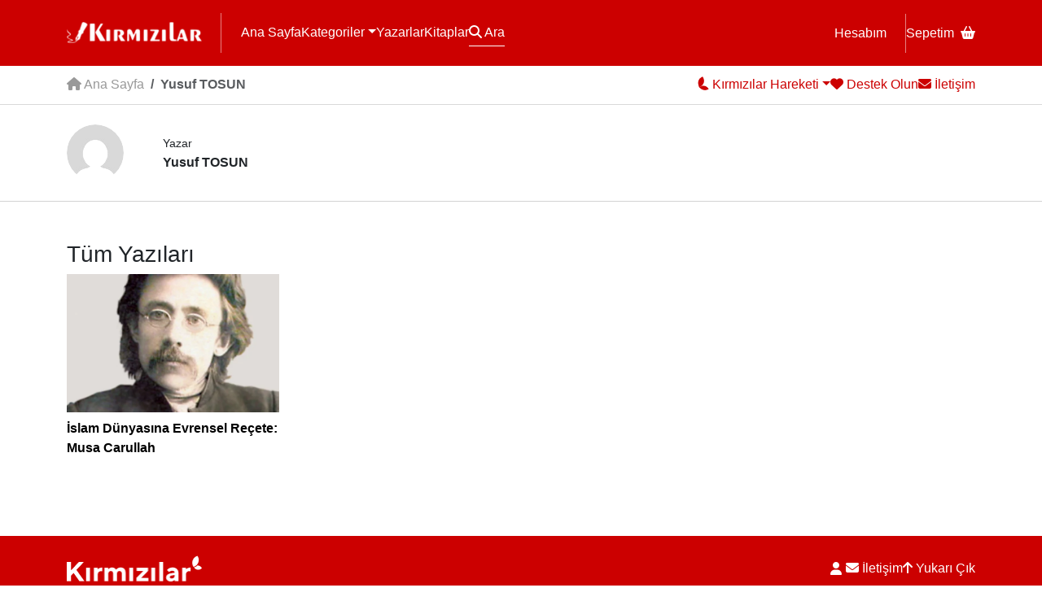

--- FILE ---
content_type: text/html; charset=UTF-8
request_url: https://www.kirmizilar.com/author/yusuf-tosun/
body_size: 12476
content:
<!doctype html><html lang="tr"><head><script data-no-optimize="1">var litespeed_docref=sessionStorage.getItem("litespeed_docref");litespeed_docref&&(Object.defineProperty(document,"referrer",{get:function(){return litespeed_docref}}),sessionStorage.removeItem("litespeed_docref"));</script> <meta charset="utf-8"><meta name="viewport" content="width=device-width, initial-scale=1"><title>Yusuf TOSUN, Kırmızılar sitesinin yazarı</title><link rel="preconnect" href="https://fonts.googleapis.com"><link rel="preconnect" href="https://fonts.gstatic.com" crossorigin><meta name='robots' content='index, follow, max-image-preview:large, max-snippet:-1, max-video-preview:-1' /><link rel="canonical" href="https://www.kirmizilar.com/author/yusuf-tosun/" /><meta property="og:locale" content="tr_TR" /><meta property="og:type" content="profile" /><meta property="og:title" content="Yusuf TOSUN, Kırmızılar sitesinin yazarı" /><meta property="og:url" content="https://www.kirmizilar.com/author/yusuf-tosun/" /><meta property="og:site_name" content="Kırmızılar" /><meta property="og:image" content="https://www.kirmizilar.com/wp-content/litespeed/avatar/df7d4ca99fc89226e036ce38825de16e.jpg" /><meta name="twitter:card" content="summary_large_image" /> <script type="application/ld+json" class="yoast-schema-graph">{"@context":"https://schema.org","@graph":[{"@type":"ProfilePage","@id":"https://www.kirmizilar.com/author/yusuf-tosun/","url":"https://www.kirmizilar.com/author/yusuf-tosun/","name":"Yusuf TOSUN, Kırmızılar sitesinin yazarı","isPartOf":{"@id":"https://www.kirmizilar.com/#website"},"primaryImageOfPage":{"@id":"https://www.kirmizilar.com/author/yusuf-tosun/#primaryimage"},"image":{"@id":"https://www.kirmizilar.com/author/yusuf-tosun/#primaryimage"},"thumbnailUrl":"https://www.kirmizilar.com/wp-content/uploads/2018/12/musa-carullah-1.jpg","breadcrumb":{"@id":"https://www.kirmizilar.com/author/yusuf-tosun/#breadcrumb"},"inLanguage":"tr","potentialAction":[{"@type":"ReadAction","target":["https://www.kirmizilar.com/author/yusuf-tosun/"]}]},{"@type":"ImageObject","inLanguage":"tr","@id":"https://www.kirmizilar.com/author/yusuf-tosun/#primaryimage","url":"https://www.kirmizilar.com/wp-content/uploads/2018/12/musa-carullah-1.jpg","contentUrl":"https://www.kirmizilar.com/wp-content/uploads/2018/12/musa-carullah-1.jpg","width":637,"height":903,"caption":"musa carullah 1"},{"@type":"BreadcrumbList","@id":"https://www.kirmizilar.com/author/yusuf-tosun/#breadcrumb","itemListElement":[{"@type":"ListItem","position":1,"name":"Anasayfa","item":"https://www.kirmizilar.com/"},{"@type":"ListItem","position":2,"name":"Arşiv Yusuf TOSUN"}]},{"@type":"WebSite","@id":"https://www.kirmizilar.com/#website","url":"https://www.kirmizilar.com/","name":"Kırmızılar","description":"Kırmızılar ”Biziz&quot; - “Biz” Türk Milletiyiz.","publisher":{"@id":"https://www.kirmizilar.com/#organization"},"potentialAction":[{"@type":"SearchAction","target":{"@type":"EntryPoint","urlTemplate":"https://www.kirmizilar.com/?s={search_term_string}"},"query-input":{"@type":"PropertyValueSpecification","valueRequired":true,"valueName":"search_term_string"}}],"inLanguage":"tr"},{"@type":"Organization","@id":"https://www.kirmizilar.com/#organization","name":"Kırmızılar","url":"https://www.kirmizilar.com/","logo":{"@type":"ImageObject","inLanguage":"tr","@id":"https://www.kirmizilar.com/#/schema/logo/image/","url":"https://www.kirmizilar.com/wp-content/uploads/2023/12/kirmizilar-new-logo.png","contentUrl":"https://www.kirmizilar.com/wp-content/uploads/2023/12/kirmizilar-new-logo.png","width":501,"height":96,"caption":"Kırmızılar"},"image":{"@id":"https://www.kirmizilar.com/#/schema/logo/image/"},"sameAs":["https://www.facebook.com/kirmizilarbiziz"]},{"@type":"Person","@id":"https://www.kirmizilar.com/#/schema/person/6832e12a44447505a9f96e80786a7084","name":"Yusuf TOSUN","image":{"@type":"ImageObject","inLanguage":"tr","@id":"https://www.kirmizilar.com/#/schema/person/image/","url":"https://www.kirmizilar.com/wp-content/litespeed/avatar/b6315ce44301d33f7134e088d910e1e5.jpg?ver=1768407368","contentUrl":"https://www.kirmizilar.com/wp-content/litespeed/avatar/b6315ce44301d33f7134e088d910e1e5.jpg?ver=1768407368","caption":"Yusuf TOSUN"},"mainEntityOfPage":{"@id":"https://www.kirmizilar.com/author/yusuf-tosun/"}}]}</script> <link rel='dns-prefetch' href='//www.googletagmanager.com' /><link rel="alternate" type="application/rss+xml" title="Yusuf TOSUN akışı için Kırmızılar &raquo; yazıları" href="https://www.kirmizilar.com/author/yusuf-tosun/feed/" /><style id='wp-img-auto-sizes-contain-inline-css'>img:is([sizes=auto i],[sizes^="auto," i]){contain-intrinsic-size:3000px 1500px}
/*# sourceURL=wp-img-auto-sizes-contain-inline-css */</style><link data-optimized="2" rel="stylesheet" href="https://www.kirmizilar.com/wp-content/litespeed/css/a8805c6075dae4e5d4db4dc3a061fb8a.css?ver=3f830" /><style id='global-styles-inline-css'>:root{--wp--preset--aspect-ratio--square: 1;--wp--preset--aspect-ratio--4-3: 4/3;--wp--preset--aspect-ratio--3-4: 3/4;--wp--preset--aspect-ratio--3-2: 3/2;--wp--preset--aspect-ratio--2-3: 2/3;--wp--preset--aspect-ratio--16-9: 16/9;--wp--preset--aspect-ratio--9-16: 9/16;--wp--preset--color--black: #000000;--wp--preset--color--cyan-bluish-gray: #abb8c3;--wp--preset--color--white: #ffffff;--wp--preset--color--pale-pink: #f78da7;--wp--preset--color--vivid-red: #cf2e2e;--wp--preset--color--luminous-vivid-orange: #ff6900;--wp--preset--color--luminous-vivid-amber: #fcb900;--wp--preset--color--light-green-cyan: #7bdcb5;--wp--preset--color--vivid-green-cyan: #00d084;--wp--preset--color--pale-cyan-blue: #8ed1fc;--wp--preset--color--vivid-cyan-blue: #0693e3;--wp--preset--color--vivid-purple: #9b51e0;--wp--preset--gradient--vivid-cyan-blue-to-vivid-purple: linear-gradient(135deg,rgb(6,147,227) 0%,rgb(155,81,224) 100%);--wp--preset--gradient--light-green-cyan-to-vivid-green-cyan: linear-gradient(135deg,rgb(122,220,180) 0%,rgb(0,208,130) 100%);--wp--preset--gradient--luminous-vivid-amber-to-luminous-vivid-orange: linear-gradient(135deg,rgb(252,185,0) 0%,rgb(255,105,0) 100%);--wp--preset--gradient--luminous-vivid-orange-to-vivid-red: linear-gradient(135deg,rgb(255,105,0) 0%,rgb(207,46,46) 100%);--wp--preset--gradient--very-light-gray-to-cyan-bluish-gray: linear-gradient(135deg,rgb(238,238,238) 0%,rgb(169,184,195) 100%);--wp--preset--gradient--cool-to-warm-spectrum: linear-gradient(135deg,rgb(74,234,220) 0%,rgb(151,120,209) 20%,rgb(207,42,186) 40%,rgb(238,44,130) 60%,rgb(251,105,98) 80%,rgb(254,248,76) 100%);--wp--preset--gradient--blush-light-purple: linear-gradient(135deg,rgb(255,206,236) 0%,rgb(152,150,240) 100%);--wp--preset--gradient--blush-bordeaux: linear-gradient(135deg,rgb(254,205,165) 0%,rgb(254,45,45) 50%,rgb(107,0,62) 100%);--wp--preset--gradient--luminous-dusk: linear-gradient(135deg,rgb(255,203,112) 0%,rgb(199,81,192) 50%,rgb(65,88,208) 100%);--wp--preset--gradient--pale-ocean: linear-gradient(135deg,rgb(255,245,203) 0%,rgb(182,227,212) 50%,rgb(51,167,181) 100%);--wp--preset--gradient--electric-grass: linear-gradient(135deg,rgb(202,248,128) 0%,rgb(113,206,126) 100%);--wp--preset--gradient--midnight: linear-gradient(135deg,rgb(2,3,129) 0%,rgb(40,116,252) 100%);--wp--preset--font-size--small: 13px;--wp--preset--font-size--medium: 20px;--wp--preset--font-size--large: 36px;--wp--preset--font-size--x-large: 42px;--wp--preset--spacing--20: 0.44rem;--wp--preset--spacing--30: 0.67rem;--wp--preset--spacing--40: 1rem;--wp--preset--spacing--50: 1.5rem;--wp--preset--spacing--60: 2.25rem;--wp--preset--spacing--70: 3.38rem;--wp--preset--spacing--80: 5.06rem;--wp--preset--shadow--natural: 6px 6px 9px rgba(0, 0, 0, 0.2);--wp--preset--shadow--deep: 12px 12px 50px rgba(0, 0, 0, 0.4);--wp--preset--shadow--sharp: 6px 6px 0px rgba(0, 0, 0, 0.2);--wp--preset--shadow--outlined: 6px 6px 0px -3px rgb(255, 255, 255), 6px 6px rgb(0, 0, 0);--wp--preset--shadow--crisp: 6px 6px 0px rgb(0, 0, 0);}:root :where(.is-layout-flow) > :first-child{margin-block-start: 0;}:root :where(.is-layout-flow) > :last-child{margin-block-end: 0;}:root :where(.is-layout-flow) > *{margin-block-start: 24px;margin-block-end: 0;}:root :where(.is-layout-constrained) > :first-child{margin-block-start: 0;}:root :where(.is-layout-constrained) > :last-child{margin-block-end: 0;}:root :where(.is-layout-constrained) > *{margin-block-start: 24px;margin-block-end: 0;}:root :where(.is-layout-flex){gap: 24px;}:root :where(.is-layout-grid){gap: 24px;}body .is-layout-flex{display: flex;}.is-layout-flex{flex-wrap: wrap;align-items: center;}.is-layout-flex > :is(*, div){margin: 0;}body .is-layout-grid{display: grid;}.is-layout-grid > :is(*, div){margin: 0;}.has-black-color{color: var(--wp--preset--color--black) !important;}.has-cyan-bluish-gray-color{color: var(--wp--preset--color--cyan-bluish-gray) !important;}.has-white-color{color: var(--wp--preset--color--white) !important;}.has-pale-pink-color{color: var(--wp--preset--color--pale-pink) !important;}.has-vivid-red-color{color: var(--wp--preset--color--vivid-red) !important;}.has-luminous-vivid-orange-color{color: var(--wp--preset--color--luminous-vivid-orange) !important;}.has-luminous-vivid-amber-color{color: var(--wp--preset--color--luminous-vivid-amber) !important;}.has-light-green-cyan-color{color: var(--wp--preset--color--light-green-cyan) !important;}.has-vivid-green-cyan-color{color: var(--wp--preset--color--vivid-green-cyan) !important;}.has-pale-cyan-blue-color{color: var(--wp--preset--color--pale-cyan-blue) !important;}.has-vivid-cyan-blue-color{color: var(--wp--preset--color--vivid-cyan-blue) !important;}.has-vivid-purple-color{color: var(--wp--preset--color--vivid-purple) !important;}.has-black-background-color{background-color: var(--wp--preset--color--black) !important;}.has-cyan-bluish-gray-background-color{background-color: var(--wp--preset--color--cyan-bluish-gray) !important;}.has-white-background-color{background-color: var(--wp--preset--color--white) !important;}.has-pale-pink-background-color{background-color: var(--wp--preset--color--pale-pink) !important;}.has-vivid-red-background-color{background-color: var(--wp--preset--color--vivid-red) !important;}.has-luminous-vivid-orange-background-color{background-color: var(--wp--preset--color--luminous-vivid-orange) !important;}.has-luminous-vivid-amber-background-color{background-color: var(--wp--preset--color--luminous-vivid-amber) !important;}.has-light-green-cyan-background-color{background-color: var(--wp--preset--color--light-green-cyan) !important;}.has-vivid-green-cyan-background-color{background-color: var(--wp--preset--color--vivid-green-cyan) !important;}.has-pale-cyan-blue-background-color{background-color: var(--wp--preset--color--pale-cyan-blue) !important;}.has-vivid-cyan-blue-background-color{background-color: var(--wp--preset--color--vivid-cyan-blue) !important;}.has-vivid-purple-background-color{background-color: var(--wp--preset--color--vivid-purple) !important;}.has-black-border-color{border-color: var(--wp--preset--color--black) !important;}.has-cyan-bluish-gray-border-color{border-color: var(--wp--preset--color--cyan-bluish-gray) !important;}.has-white-border-color{border-color: var(--wp--preset--color--white) !important;}.has-pale-pink-border-color{border-color: var(--wp--preset--color--pale-pink) !important;}.has-vivid-red-border-color{border-color: var(--wp--preset--color--vivid-red) !important;}.has-luminous-vivid-orange-border-color{border-color: var(--wp--preset--color--luminous-vivid-orange) !important;}.has-luminous-vivid-amber-border-color{border-color: var(--wp--preset--color--luminous-vivid-amber) !important;}.has-light-green-cyan-border-color{border-color: var(--wp--preset--color--light-green-cyan) !important;}.has-vivid-green-cyan-border-color{border-color: var(--wp--preset--color--vivid-green-cyan) !important;}.has-pale-cyan-blue-border-color{border-color: var(--wp--preset--color--pale-cyan-blue) !important;}.has-vivid-cyan-blue-border-color{border-color: var(--wp--preset--color--vivid-cyan-blue) !important;}.has-vivid-purple-border-color{border-color: var(--wp--preset--color--vivid-purple) !important;}.has-vivid-cyan-blue-to-vivid-purple-gradient-background{background: var(--wp--preset--gradient--vivid-cyan-blue-to-vivid-purple) !important;}.has-light-green-cyan-to-vivid-green-cyan-gradient-background{background: var(--wp--preset--gradient--light-green-cyan-to-vivid-green-cyan) !important;}.has-luminous-vivid-amber-to-luminous-vivid-orange-gradient-background{background: var(--wp--preset--gradient--luminous-vivid-amber-to-luminous-vivid-orange) !important;}.has-luminous-vivid-orange-to-vivid-red-gradient-background{background: var(--wp--preset--gradient--luminous-vivid-orange-to-vivid-red) !important;}.has-very-light-gray-to-cyan-bluish-gray-gradient-background{background: var(--wp--preset--gradient--very-light-gray-to-cyan-bluish-gray) !important;}.has-cool-to-warm-spectrum-gradient-background{background: var(--wp--preset--gradient--cool-to-warm-spectrum) !important;}.has-blush-light-purple-gradient-background{background: var(--wp--preset--gradient--blush-light-purple) !important;}.has-blush-bordeaux-gradient-background{background: var(--wp--preset--gradient--blush-bordeaux) !important;}.has-luminous-dusk-gradient-background{background: var(--wp--preset--gradient--luminous-dusk) !important;}.has-pale-ocean-gradient-background{background: var(--wp--preset--gradient--pale-ocean) !important;}.has-electric-grass-gradient-background{background: var(--wp--preset--gradient--electric-grass) !important;}.has-midnight-gradient-background{background: var(--wp--preset--gradient--midnight) !important;}.has-small-font-size{font-size: var(--wp--preset--font-size--small) !important;}.has-medium-font-size{font-size: var(--wp--preset--font-size--medium) !important;}.has-large-font-size{font-size: var(--wp--preset--font-size--large) !important;}.has-x-large-font-size{font-size: var(--wp--preset--font-size--x-large) !important;}
/*# sourceURL=global-styles-inline-css */</style><style id='classic-theme-styles-inline-css'>/*! This file is auto-generated */
.wp-block-button__link{color:#fff;background-color:#32373c;border-radius:9999px;box-shadow:none;text-decoration:none;padding:calc(.667em + 2px) calc(1.333em + 2px);font-size:1.125em}.wp-block-file__button{background:#32373c;color:#fff;text-decoration:none}
/*# sourceURL=/wp-includes/css/classic-themes.min.css */</style><style id='woocommerce-inline-inline-css'>.woocommerce form .form-row .required { visibility: visible; }
/*# sourceURL=woocommerce-inline-inline-css */</style> <script type="litespeed/javascript" data-src="https://www.kirmizilar.com/wp-includes/js/jquery/jquery.min.js" id="jquery-core-js"></script> <script id="wc-add-to-cart-js-extra" type="litespeed/javascript">var wc_add_to_cart_params={"ajax_url":"/wp-admin/admin-ajax.php","wc_ajax_url":"/?wc-ajax=%%endpoint%%","i18n_view_cart":"Sepetim","cart_url":"https://www.kirmizilar.com/sepet/","is_cart":"","cart_redirect_after_add":"no"}</script> <script id="woocommerce-js-extra" type="litespeed/javascript">var woocommerce_params={"ajax_url":"/wp-admin/admin-ajax.php","wc_ajax_url":"/?wc-ajax=%%endpoint%%","i18n_password_show":"\u015eifreyi g\u00f6ster","i18n_password_hide":"\u015eifreyi gizle"}</script> 
 <script type="litespeed/javascript" data-src="https://www.googletagmanager.com/gtag/js?id=GT-NBPRKZ6" id="google_gtagjs-js"></script> <script id="google_gtagjs-js-after" type="litespeed/javascript">window.dataLayer=window.dataLayer||[];function gtag(){dataLayer.push(arguments)}
gtag("set","linker",{"domains":["www.kirmizilar.com"]});gtag("js",new Date());gtag("set","developer_id.dZTNiMT",!0);gtag("config","GT-NBPRKZ6")</script> <link rel="https://api.w.org/" href="https://www.kirmizilar.com/wp-json/" /><link rel="alternate" title="JSON" type="application/json" href="https://www.kirmizilar.com/wp-json/wp/v2/users/677" /><link rel="EditURI" type="application/rsd+xml" title="RSD" href="https://www.kirmizilar.com/xmlrpc.php?rsd" /><meta name="generator" content="Site Kit by Google 1.170.0" /><meta name="theme-color" content="#DD0000">	<noscript><style>.woocommerce-product-gallery{ opacity: 1 !important; }</style></noscript><link rel="icon" href="https://www.kirmizilar.com/wp-content/uploads/2023/12/cropped-kirmizilar-favicon-32x32.png" sizes="32x32" /><link rel="icon" href="https://www.kirmizilar.com/wp-content/uploads/2023/12/cropped-kirmizilar-favicon-192x192.png" sizes="192x192" /><link rel="apple-touch-icon" href="https://www.kirmizilar.com/wp-content/uploads/2023/12/cropped-kirmizilar-favicon-180x180.png" /><meta name="msapplication-TileImage" content="https://www.kirmizilar.com/wp-content/uploads/2023/12/cropped-kirmizilar-favicon-270x270.png" /></head><body class="archive author author-yusuf-tosun author-677 wp-theme-kirmizilar theme-kirmizilar woocommerce-no-js"><div id="header"><header class="container"><div id="logo" class="menu-border"><a href="/"><img data-lazyloaded="1" src="[data-uri]" data-src="/eski-logo.png" alt="Kırmızılar" width="166" height="32" id="eskilogo"><img data-lazyloaded="1" src="[data-uri]" data-src="/logo.png" alt="Kırmızılar" width="166" height="32" id="yenilogo" class="d-none"></a></div>
<button class="navbar-toggler d-block d-md-none" type="button" id="mobilemenu" data-bs-toggle="collapse" data-bs-target="#mobile-menu" aria-controls="mobile-menu" aria-expanded="false" aria-label="Menü"><i class="fa fa-bars fs-5"></i></button><nav id="headermenu"><div class="menu-l">
<a href="/">Ana Sayfa</a>
<span class="btn-group">
<a href="#" class="dropdown-toggle" data-bs-toggle="dropdown">Kategoriler</a><div class="dropdown-menu"><div class="dropdown-menu-inner">
<a class="dropdown-item" href="https://www.kirmizilar.com/kategori/bir-dostu-taniyalim/">Bir Dostu Tanıyalım</a><a class="dropdown-item" href="https://www.kirmizilar.com/kategori/bir-yer-gezelim/">Bir Yer Gezelim</a><a class="dropdown-item" href="https://www.kirmizilar.com/kategori/bu-kitabi-okuyalim/">Bu Kitabı Okuyalım</a><a class="dropdown-item" href="https://www.kirmizilar.com/kategori/duyuru-aktivite/">Duyuru-Aktivite</a><a class="dropdown-item" href="https://www.kirmizilar.com/kategori/e-kitap/">E-Kitap</a><a class="dropdown-item" href="https://www.kirmizilar.com/kategori/e-okuma/">E-Okuma</a><a class="dropdown-item" href="https://www.kirmizilar.com/kategori/goruntulu-konferanslar/">Görüntülü Konferanslar</a><a class="dropdown-item" href="https://www.kirmizilar.com/kategori/guncel-yazilar/">Güncel Yazılar</a><a class="dropdown-item" href="https://www.kirmizilar.com/kategori/haber-tartisma-yorum/">Haber - Tartışma - Yorum</a><a class="dropdown-item" href="https://www.kirmizilar.com/kategori/hikaye/">Hikaye</a><a class="dropdown-item" href="https://www.kirmizilar.com/kategori/inanc-ve-kalp/">İnanç ve Kalp</a><a class="dropdown-item" href="https://www.kirmizilar.com/kategori/kultur-sanat-yazilari/">Kültür – San’at</a><a class="dropdown-item" href="https://www.kirmizilar.com/kategori/kulturumuzun-yildizlari/">Kültürümüzün Yıldızları</a><a class="dropdown-item" href="https://www.kirmizilar.com/kategori/medeniyet-tasavvuru/">Medeniyet Tasavvuru</a><a class="dropdown-item" href="https://www.kirmizilar.com/kategori/medeniyetimizi-kuranlar/">Medeniyetimizi Kuranlar</a><a class="dropdown-item" href="https://www.kirmizilar.com/kategori/soylesiler/">Söyleşiler</a><a class="dropdown-item" href="https://www.kirmizilar.com/kategori/sair/">Şair</a><a class="dropdown-item" href="https://www.kirmizilar.com/tanri-buyrugu/">Tanrı Buyruğu</a><a class="dropdown-item" href="https://www.kirmizilar.com/kategori/tarihten/">Tarihten</a><a class="dropdown-item" href="https://www.kirmizilar.com/kategori/turk-milliyetciligi-teori/">Türk Milliyetçiliği</a><a class="dropdown-item" href="https://www.kirmizilar.com/kategori/turku-dinle/">Türkü Dinle</a><a class="dropdown-item" href="https://www.kirmizilar.com/kategori/turkuler-turk-u-soyler/">Türküler Türk&#039;ü Söyler</a><a class="dropdown-item" href="https://www.kirmizilar.com/kategori/siirler/">Şiirler</a></div></div>
</span>
<a href="/yazarlar">Yazarlar</a>
<a href="/magaza">Kitaplar</a>
<a href="#" data-bs-toggle="modal" data-bs-target="#search" id="search-button"><i class="fa fa-search"></i> Ara</a></div><div class="menu-r">
<a href="/hesabim" class="menu-border">Hesabım</a>
<a href="/sepet">Sepetim<i class="fa fa-basket-shopping ms-2"></i></a></div></nav></header><div class="collapse d-md-none" id="mobile-menu"><div class="p-4"><ul class="navbar-nav mr-auto"><li id="menu-item-22115" class="menu-item menu-item-type-taxonomy menu-item-object-category menu-item-22115"><a href="https://www.kirmizilar.com/kategori/bir-dostu-taniyalim/">Bir Dostu Tanıyalım</a></li><li id="menu-item-22118" class="menu-item menu-item-type-taxonomy menu-item-object-category menu-item-22118"><a href="https://www.kirmizilar.com/kategori/bir-yer-gezelim/">Bir Yer Gezelim</a></li><li id="menu-item-22120" class="menu-item menu-item-type-taxonomy menu-item-object-category menu-item-22120"><a href="https://www.kirmizilar.com/kategori/bu-kitabi-okuyalim/">Bu Kitabı Okuyalım</a></li><li id="menu-item-22129" class="menu-item menu-item-type-taxonomy menu-item-object-category menu-item-22129"><a href="https://www.kirmizilar.com/kategori/duyuru-aktivite/">Duyuru-Aktivite</a></li><li id="menu-item-22110" class="menu-item menu-item-type-taxonomy menu-item-object-category menu-item-22110"><a href="https://www.kirmizilar.com/kategori/e-kitap/">E-Kitap</a></li><li id="menu-item-22111" class="menu-item menu-item-type-taxonomy menu-item-object-category menu-item-22111"><a href="https://www.kirmizilar.com/kategori/e-okuma/">E-Okuma</a></li><li id="menu-item-22124" class="menu-item menu-item-type-taxonomy menu-item-object-category menu-item-22124"><a href="https://www.kirmizilar.com/kategori/goruntulu-konferanslar/">Görüntülü Konferanslar</a></li><li id="menu-item-22102" class="menu-item menu-item-type-taxonomy menu-item-object-category menu-item-22102"><a href="https://www.kirmizilar.com/kategori/guncel-yazilar/">Güncel Yazılar</a></li><li id="menu-item-22100" class="menu-item menu-item-type-taxonomy menu-item-object-category menu-item-22100"><a href="https://www.kirmizilar.com/kategori/haber-tartisma-yorum/">Haber &#8211; Tartışma &#8211; Yorum</a></li><li id="menu-item-22119" class="menu-item menu-item-type-taxonomy menu-item-object-category menu-item-22119"><a href="https://www.kirmizilar.com/kategori/hikaye/">Hikaye</a></li><li id="menu-item-22106" class="menu-item menu-item-type-taxonomy menu-item-object-category menu-item-22106"><a href="https://www.kirmizilar.com/kategori/inanc-ve-kalp/">İnanç ve Kalp</a></li><li id="menu-item-22105" class="menu-item menu-item-type-taxonomy menu-item-object-category menu-item-22105"><a href="https://www.kirmizilar.com/kategori/kultur-sanat-yazilari/">Kültür – San’at</a></li><li id="menu-item-22109" class="menu-item menu-item-type-taxonomy menu-item-object-category menu-item-22109"><a href="https://www.kirmizilar.com/kategori/kulturumuzun-yildizlari/">Kültürümüzün Yıldızları</a></li><li id="menu-item-22103" class="menu-item menu-item-type-taxonomy menu-item-object-category menu-item-22103"><a href="https://www.kirmizilar.com/kategori/medeniyet-tasavvuru/">Medeniyet Tasavvuru</a></li><li id="menu-item-22107" class="menu-item menu-item-type-taxonomy menu-item-object-category menu-item-22107"><a href="https://www.kirmizilar.com/kategori/medeniyetimizi-kuranlar/">Medeniyetimizi Kuranlar</a></li><li id="menu-item-22127" class="menu-item menu-item-type-taxonomy menu-item-object-category menu-item-22127"><a href="https://www.kirmizilar.com/kategori/soylesiler/">Söyleşiler</a></li><li id="menu-item-22123" class="menu-item menu-item-type-taxonomy menu-item-object-category menu-item-22123"><a href="https://www.kirmizilar.com/kategori/sair/">Şair</a></li><li id="menu-item-22610" class="menu-item menu-item-type-post_type menu-item-object-post menu-item-22610"><a href="https://www.kirmizilar.com/tanri-buyrugu/">Tanrı Buyruğu</a></li><li id="menu-item-22122" class="menu-item menu-item-type-taxonomy menu-item-object-category menu-item-22122"><a href="https://www.kirmizilar.com/kategori/tarihten/">Tarihten</a></li><li id="menu-item-22104" class="menu-item menu-item-type-taxonomy menu-item-object-category menu-item-22104"><a href="https://www.kirmizilar.com/kategori/turk-milliyetciligi-teori/">Türk Milliyetçiliği</a></li><li id="menu-item-22113" class="menu-item menu-item-type-taxonomy menu-item-object-category menu-item-22113"><a href="https://www.kirmizilar.com/kategori/turku-dinle/">Türkü Dinle</a></li><li id="menu-item-22112" class="menu-item menu-item-type-taxonomy menu-item-object-category menu-item-22112"><a href="https://www.kirmizilar.com/kategori/turkuler-turk-u-soyler/">Türküler Türk&#8217;ü Söyler</a></li><li id="menu-item-22128" class="menu-item menu-item-type-taxonomy menu-item-object-category menu-item-22128"><a href="https://www.kirmizilar.com/kategori/siirler/">Şiirler</a></li></ul></div></div></div><div id="subheader"><div class="container bar"><div class="sub-l"><nav aria-label="breadcrumb"><ol class="breadcrumb"><li class="breadcrumb-item"><a href="/"><i class="fa fa-house"></i> Ana Sayfa</a></li><li class="breadcrumb-item active"><span class="vcard">Yusuf TOSUN</span></li></ol></nav></div><div class="sub-r"><div class="btn-group">
<a href="#" class="dropdown-toggle" data-bs-toggle="dropdown"><img data-lazyloaded="1" src="[data-uri]" width="16" height="19" data-src="/amblem-mini.png" alt="Kırmızılar"><span> Kırmızılar Hareketi</span></a><div class="dropdown-menu"><div class="dropdown-menu-inner">
<a class="dropdown-item" href="https://www.kirmizilar.com/kirmizilar-hareketi/kunye-iletisim/">Künye</a><a class="dropdown-item" href="https://www.kirmizilar.com/kirmizilar-hareketi/kirmizilar-hareketinin-dunyaya-bakisi/">Dünyaya Bakışımız</a><a class="dropdown-item" href="https://www.kirmizilar.com/kirmizilar-hareketi/yayin-politikamiz/">Yayın Politikamız</a><a class="dropdown-item" href="https://www.kirmizilar.com/kirmizilar-hareketi/gerekce-amac-hedef-ve-degerleri/">Gerekçe Amaç Hedef ve Değerler</a><a class="dropdown-item" href="https://www.kirmizilar.com/kirmizilar-hareketi/kirmizilar-2/">Kırmızılar</a></div></div></div>
<a href="#" data-bs-toggle="modal" data-bs-target="#support"><i class="fa fa-heart"></i><span> Destek Olun</span></a>
<a href="/iletisim"><i class="fa fa-envelope"></i><span> İletişim</span></a></div></div></div><div class="list-meta mini"><div class="container"><div class="list-metabox"><div class="archive-img me-3 me-md-5"><img data-lazyloaded="1" src="[data-uri]" alt='' data-src='https://www.kirmizilar.com/wp-content/litespeed/avatar/b6315ce44301d33f7134e088d910e1e5.jpg?ver=1768407368' data-srcset='https://www.kirmizilar.com/wp-content/litespeed/avatar/e7e886a968da65b559011d735fbc4fe7.jpg?ver=1768407363 2x' class='avatar avatar-96 photo' height='96' width='96' decoding='async'/></div><div>
<span>Yazar</span><br>
<strong>Yusuf TOSUN</strong></div></div></div></div><div class="container"><div class="section section-blog my-5"><h3>Tüm Yazıları</h3><div class="row"><div class="item col-md-3 col-6 mb-5">
<a href="https://www.kirmizilar.com/islam-dunyasina-evrensel-recete-musa-carullah/"><figure style="background-image:url('https://www.kirmizilar.com/wp-content/uploads/2018/12/musa-carullah-1.jpg.webp')"></figure></a>
<a href="https://www.kirmizilar.com/islam-dunyasina-evrensel-recete-musa-carullah/" class="meta"><strong>İslam Dünyasına Evrensel Reçete: Musa Carullah</strong></a></div></div></div></div><footer id="footer"><div class="container"><div class="bar"><div class="sub-l">
<img data-lazyloaded="1" src="[data-uri]" data-src="/logo.png" alt="Kırmızılar" width="166" height="32"></div><div class="sub-r">
<span id="counter"></span>
<a href="/iletisim" class="mobilehide"><i class="fa fa-envelope"></i> İletişim</a>
<a href="#" class="mobilehide"><i class="fa fa-arrow-up"></i> Yukarı Çık</a></div></div></div></footer><div id="bottom"><div class="container"><div id="footermenu">
<a href="#">Gizlilik Politikası</a>
<a href="#">erezler</a>
<a href="#">Kullanım Koşulları</a>
<a href="#">Mesafeli Satış Sözleşmesi</a>
<a href="#">Cayma Hakkı</a>
<a href="#">KVKK Aydınlatma Metni</a>
<a href="#">Künye</a></div><div class="bar"><div class="sub-l"><p>Bu websitesinde farkı kaynaklardan derlenen içerikler yayınlanmakta olup tüm hakları sahiplerinindir. Sitedeki içerikler atıf gösterilerek kaynak olarak kullanlabilir. Yazıların yasal sorumluluğu yazara aittir. <strong>Tüm Hakları Saklıdır.  Kırmızlar® 2010 - 2026</strong></p></div><div class="sub-r d-block">
<a href="//medyagen.com" target="_blank"><img data-lazyloaded="1" src="[data-uri]" width="73" height="16" data-src="https://www.kirmizilar.com/wp-content/themes/kirmizilar/images/medyagen.png" alt="medyagen"></a></div></div></div></div><div class="modal fade" id="search" tabindex="-1" aria-hidden="true"><div class="modal-dialog"><div class="modal-content"><div class="modal-body"><form role="search" method="get" id="search-form" action="https://www.kirmizilar.com/"><div class="input-group"><div class="input-group-prepend"><select class="form-select border-0" name="f"><option value="">Başlıkta Ara</option><option value="2">İçerikte Ara</option></select></div>
<input type="search" class="form-control" placeholder="Kırmızılar'da arayın..." aria-label="search nico" name="s" id="search-input" value=""><div class="input-group-append"><button type="submit" class="btn btn-primary"><i class="fa fa-search"></i></button></div></div></form></div></div></div></div><div class="modal fade" id="support" tabindex="-1" aria-hidden="true"><div class="modal-dialog"><div class="modal-content"><div class="modal-body text-center">
<strong class="color">Kırmızılar'a Destek Olun</strong><div id="destek-card">
<a href="//fb.me/kirmizilarbiziz/" class="card"><i class="fa fa-heart color"></i><div class="card-body"><h5 class="card-title">Takip Et</h5><p class="card-text">Sosyal Medya</p></div></a>
<a href="/kirmizilar-hareketi/bize-destek-olmak-isterseniz" class="card"><i class="fa fa-turkish-lira-sign color"></i><div class="card-body"><h5 class="card-title">Bağış Yap</h5><p class="card-text">Dernek Bağışı</p></div></a></div></div></div></div></div><div id="loading"><div class="loading"><div><div class="loader"></div></div></div></div> <script type="speculationrules">{"prefetch":[{"source":"document","where":{"and":[{"href_matches":"/*"},{"not":{"href_matches":["/wp-*.php","/wp-admin/*","/wp-content/uploads/*","/wp-content/*","/wp-content/plugins/*","/wp-content/themes/kirmizilar/*","/*\\?(.+)"]}},{"not":{"selector_matches":"a[rel~=\"nofollow\"]"}},{"not":{"selector_matches":".no-prefetch, .no-prefetch a"}}]},"eagerness":"conservative"}]}</script> <script type="litespeed/javascript">(function(){var c=document.body.className;c=c.replace(/woocommerce-no-js/,'woocommerce-js');document.body.className=c})()</script> <script data-cfasync="false">var dFlipLocation = 'https://www.kirmizilar.com/wp-content/plugins/3d-flipbook-dflip-lite/assets/';
          var dFlipWPGlobal = {"text":{"toggleSound":"Turn on\/off Sound","toggleThumbnails":"Toggle Thumbnails","toggleOutline":"Toggle Outline\/Bookmark","previousPage":"Previous Page","nextPage":"Next Page","toggleFullscreen":"Toggle Fullscreen","zoomIn":"Zoom In","zoomOut":"Zoom Out","toggleHelp":"Toggle Help","singlePageMode":"Single Page Mode","doublePageMode":"Double Page Mode","downloadPDFFile":"Download PDF File","gotoFirstPage":"Goto First Page","gotoLastPage":"Goto Last Page","share":"Share","mailSubject":"I wanted you to see this FlipBook","mailBody":"Check out this site {{url}}","loading":"DearFlip: Loading "},"viewerType":"flipbook","moreControls":"download,pageMode,startPage,endPage,sound","hideControls":"","scrollWheel":"false","backgroundColor":"#777","backgroundImage":"","height":"auto","paddingLeft":"20","paddingRight":"20","controlsPosition":"bottom","duration":800,"soundEnable":"true","enableDownload":"true","showSearchControl":"false","showPrintControl":"false","enableAnnotation":false,"enableAnalytics":"false","webgl":"true","hard":"none","maxTextureSize":"1600","rangeChunkSize":"524288","zoomRatio":1.5,"stiffness":3,"pageMode":"0","singlePageMode":"0","pageSize":"0","autoPlay":"false","autoPlayDuration":5000,"autoPlayStart":"false","linkTarget":"2","sharePrefix":"flipbook-"};</script> <script id="wc-order-attribution-js-extra" type="litespeed/javascript">var wc_order_attribution={"params":{"lifetime":1.0e-5,"session":30,"base64":!1,"ajaxurl":"https://www.kirmizilar.com/wp-admin/admin-ajax.php","prefix":"wc_order_attribution_","allowTracking":!0},"fields":{"source_type":"current.typ","referrer":"current_add.rf","utm_campaign":"current.cmp","utm_source":"current.src","utm_medium":"current.mdm","utm_content":"current.cnt","utm_id":"current.id","utm_term":"current.trm","utm_source_platform":"current.plt","utm_creative_format":"current.fmt","utm_marketing_tactic":"current.tct","session_entry":"current_add.ep","session_start_time":"current_add.fd","session_pages":"session.pgs","session_count":"udata.vst","user_agent":"udata.uag"}}</script> <script type="litespeed/javascript" data-src="https://www.kirmizilar.com/wp-content/themes/kirmizilar/assets/jquery.js" id="jquery-latest-js"></script> <script data-no-optimize="1">window.lazyLoadOptions=Object.assign({},{threshold:300},window.lazyLoadOptions||{});!function(t,e){"object"==typeof exports&&"undefined"!=typeof module?module.exports=e():"function"==typeof define&&define.amd?define(e):(t="undefined"!=typeof globalThis?globalThis:t||self).LazyLoad=e()}(this,function(){"use strict";function e(){return(e=Object.assign||function(t){for(var e=1;e<arguments.length;e++){var n,a=arguments[e];for(n in a)Object.prototype.hasOwnProperty.call(a,n)&&(t[n]=a[n])}return t}).apply(this,arguments)}function o(t){return e({},at,t)}function l(t,e){return t.getAttribute(gt+e)}function c(t){return l(t,vt)}function s(t,e){return function(t,e,n){e=gt+e;null!==n?t.setAttribute(e,n):t.removeAttribute(e)}(t,vt,e)}function i(t){return s(t,null),0}function r(t){return null===c(t)}function u(t){return c(t)===_t}function d(t,e,n,a){t&&(void 0===a?void 0===n?t(e):t(e,n):t(e,n,a))}function f(t,e){et?t.classList.add(e):t.className+=(t.className?" ":"")+e}function _(t,e){et?t.classList.remove(e):t.className=t.className.replace(new RegExp("(^|\\s+)"+e+"(\\s+|$)")," ").replace(/^\s+/,"").replace(/\s+$/,"")}function g(t){return t.llTempImage}function v(t,e){!e||(e=e._observer)&&e.unobserve(t)}function b(t,e){t&&(t.loadingCount+=e)}function p(t,e){t&&(t.toLoadCount=e)}function n(t){for(var e,n=[],a=0;e=t.children[a];a+=1)"SOURCE"===e.tagName&&n.push(e);return n}function h(t,e){(t=t.parentNode)&&"PICTURE"===t.tagName&&n(t).forEach(e)}function a(t,e){n(t).forEach(e)}function m(t){return!!t[lt]}function E(t){return t[lt]}function I(t){return delete t[lt]}function y(e,t){var n;m(e)||(n={},t.forEach(function(t){n[t]=e.getAttribute(t)}),e[lt]=n)}function L(a,t){var o;m(a)&&(o=E(a),t.forEach(function(t){var e,n;e=a,(t=o[n=t])?e.setAttribute(n,t):e.removeAttribute(n)}))}function k(t,e,n){f(t,e.class_loading),s(t,st),n&&(b(n,1),d(e.callback_loading,t,n))}function A(t,e,n){n&&t.setAttribute(e,n)}function O(t,e){A(t,rt,l(t,e.data_sizes)),A(t,it,l(t,e.data_srcset)),A(t,ot,l(t,e.data_src))}function w(t,e,n){var a=l(t,e.data_bg_multi),o=l(t,e.data_bg_multi_hidpi);(a=nt&&o?o:a)&&(t.style.backgroundImage=a,n=n,f(t=t,(e=e).class_applied),s(t,dt),n&&(e.unobserve_completed&&v(t,e),d(e.callback_applied,t,n)))}function x(t,e){!e||0<e.loadingCount||0<e.toLoadCount||d(t.callback_finish,e)}function M(t,e,n){t.addEventListener(e,n),t.llEvLisnrs[e]=n}function N(t){return!!t.llEvLisnrs}function z(t){if(N(t)){var e,n,a=t.llEvLisnrs;for(e in a){var o=a[e];n=e,o=o,t.removeEventListener(n,o)}delete t.llEvLisnrs}}function C(t,e,n){var a;delete t.llTempImage,b(n,-1),(a=n)&&--a.toLoadCount,_(t,e.class_loading),e.unobserve_completed&&v(t,n)}function R(i,r,c){var l=g(i)||i;N(l)||function(t,e,n){N(t)||(t.llEvLisnrs={});var a="VIDEO"===t.tagName?"loadeddata":"load";M(t,a,e),M(t,"error",n)}(l,function(t){var e,n,a,o;n=r,a=c,o=u(e=i),C(e,n,a),f(e,n.class_loaded),s(e,ut),d(n.callback_loaded,e,a),o||x(n,a),z(l)},function(t){var e,n,a,o;n=r,a=c,o=u(e=i),C(e,n,a),f(e,n.class_error),s(e,ft),d(n.callback_error,e,a),o||x(n,a),z(l)})}function T(t,e,n){var a,o,i,r,c;t.llTempImage=document.createElement("IMG"),R(t,e,n),m(c=t)||(c[lt]={backgroundImage:c.style.backgroundImage}),i=n,r=l(a=t,(o=e).data_bg),c=l(a,o.data_bg_hidpi),(r=nt&&c?c:r)&&(a.style.backgroundImage='url("'.concat(r,'")'),g(a).setAttribute(ot,r),k(a,o,i)),w(t,e,n)}function G(t,e,n){var a;R(t,e,n),a=e,e=n,(t=Et[(n=t).tagName])&&(t(n,a),k(n,a,e))}function D(t,e,n){var a;a=t,(-1<It.indexOf(a.tagName)?G:T)(t,e,n)}function S(t,e,n){var a;t.setAttribute("loading","lazy"),R(t,e,n),a=e,(e=Et[(n=t).tagName])&&e(n,a),s(t,_t)}function V(t){t.removeAttribute(ot),t.removeAttribute(it),t.removeAttribute(rt)}function j(t){h(t,function(t){L(t,mt)}),L(t,mt)}function F(t){var e;(e=yt[t.tagName])?e(t):m(e=t)&&(t=E(e),e.style.backgroundImage=t.backgroundImage)}function P(t,e){var n;F(t),n=e,r(e=t)||u(e)||(_(e,n.class_entered),_(e,n.class_exited),_(e,n.class_applied),_(e,n.class_loading),_(e,n.class_loaded),_(e,n.class_error)),i(t),I(t)}function U(t,e,n,a){var o;n.cancel_on_exit&&(c(t)!==st||"IMG"===t.tagName&&(z(t),h(o=t,function(t){V(t)}),V(o),j(t),_(t,n.class_loading),b(a,-1),i(t),d(n.callback_cancel,t,e,a)))}function $(t,e,n,a){var o,i,r=(i=t,0<=bt.indexOf(c(i)));s(t,"entered"),f(t,n.class_entered),_(t,n.class_exited),o=t,i=a,n.unobserve_entered&&v(o,i),d(n.callback_enter,t,e,a),r||D(t,n,a)}function q(t){return t.use_native&&"loading"in HTMLImageElement.prototype}function H(t,o,i){t.forEach(function(t){return(a=t).isIntersecting||0<a.intersectionRatio?$(t.target,t,o,i):(e=t.target,n=t,a=o,t=i,void(r(e)||(f(e,a.class_exited),U(e,n,a,t),d(a.callback_exit,e,n,t))));var e,n,a})}function B(e,n){var t;tt&&!q(e)&&(n._observer=new IntersectionObserver(function(t){H(t,e,n)},{root:(t=e).container===document?null:t.container,rootMargin:t.thresholds||t.threshold+"px"}))}function J(t){return Array.prototype.slice.call(t)}function K(t){return t.container.querySelectorAll(t.elements_selector)}function Q(t){return c(t)===ft}function W(t,e){return e=t||K(e),J(e).filter(r)}function X(e,t){var n;(n=K(e),J(n).filter(Q)).forEach(function(t){_(t,e.class_error),i(t)}),t.update()}function t(t,e){var n,a,t=o(t);this._settings=t,this.loadingCount=0,B(t,this),n=t,a=this,Y&&window.addEventListener("online",function(){X(n,a)}),this.update(e)}var Y="undefined"!=typeof window,Z=Y&&!("onscroll"in window)||"undefined"!=typeof navigator&&/(gle|ing|ro)bot|crawl|spider/i.test(navigator.userAgent),tt=Y&&"IntersectionObserver"in window,et=Y&&"classList"in document.createElement("p"),nt=Y&&1<window.devicePixelRatio,at={elements_selector:".lazy",container:Z||Y?document:null,threshold:300,thresholds:null,data_src:"src",data_srcset:"srcset",data_sizes:"sizes",data_bg:"bg",data_bg_hidpi:"bg-hidpi",data_bg_multi:"bg-multi",data_bg_multi_hidpi:"bg-multi-hidpi",data_poster:"poster",class_applied:"applied",class_loading:"litespeed-loading",class_loaded:"litespeed-loaded",class_error:"error",class_entered:"entered",class_exited:"exited",unobserve_completed:!0,unobserve_entered:!1,cancel_on_exit:!0,callback_enter:null,callback_exit:null,callback_applied:null,callback_loading:null,callback_loaded:null,callback_error:null,callback_finish:null,callback_cancel:null,use_native:!1},ot="src",it="srcset",rt="sizes",ct="poster",lt="llOriginalAttrs",st="loading",ut="loaded",dt="applied",ft="error",_t="native",gt="data-",vt="ll-status",bt=[st,ut,dt,ft],pt=[ot],ht=[ot,ct],mt=[ot,it,rt],Et={IMG:function(t,e){h(t,function(t){y(t,mt),O(t,e)}),y(t,mt),O(t,e)},IFRAME:function(t,e){y(t,pt),A(t,ot,l(t,e.data_src))},VIDEO:function(t,e){a(t,function(t){y(t,pt),A(t,ot,l(t,e.data_src))}),y(t,ht),A(t,ct,l(t,e.data_poster)),A(t,ot,l(t,e.data_src)),t.load()}},It=["IMG","IFRAME","VIDEO"],yt={IMG:j,IFRAME:function(t){L(t,pt)},VIDEO:function(t){a(t,function(t){L(t,pt)}),L(t,ht),t.load()}},Lt=["IMG","IFRAME","VIDEO"];return t.prototype={update:function(t){var e,n,a,o=this._settings,i=W(t,o);{if(p(this,i.length),!Z&&tt)return q(o)?(e=o,n=this,i.forEach(function(t){-1!==Lt.indexOf(t.tagName)&&S(t,e,n)}),void p(n,0)):(t=this._observer,o=i,t.disconnect(),a=t,void o.forEach(function(t){a.observe(t)}));this.loadAll(i)}},destroy:function(){this._observer&&this._observer.disconnect(),K(this._settings).forEach(function(t){I(t)}),delete this._observer,delete this._settings,delete this.loadingCount,delete this.toLoadCount},loadAll:function(t){var e=this,n=this._settings;W(t,n).forEach(function(t){v(t,e),D(t,n,e)})},restoreAll:function(){var e=this._settings;K(e).forEach(function(t){P(t,e)})}},t.load=function(t,e){e=o(e);D(t,e)},t.resetStatus=function(t){i(t)},t}),function(t,e){"use strict";function n(){e.body.classList.add("litespeed_lazyloaded")}function a(){console.log("[LiteSpeed] Start Lazy Load"),o=new LazyLoad(Object.assign({},t.lazyLoadOptions||{},{elements_selector:"[data-lazyloaded]",callback_finish:n})),i=function(){o.update()},t.MutationObserver&&new MutationObserver(i).observe(e.documentElement,{childList:!0,subtree:!0,attributes:!0})}var o,i;t.addEventListener?t.addEventListener("load",a,!1):t.attachEvent("onload",a)}(window,document);</script><script data-no-optimize="1">window.litespeed_ui_events=window.litespeed_ui_events||["mouseover","click","keydown","wheel","touchmove","touchstart"];var urlCreator=window.URL||window.webkitURL;function litespeed_load_delayed_js_force(){console.log("[LiteSpeed] Start Load JS Delayed"),litespeed_ui_events.forEach(e=>{window.removeEventListener(e,litespeed_load_delayed_js_force,{passive:!0})}),document.querySelectorAll("iframe[data-litespeed-src]").forEach(e=>{e.setAttribute("src",e.getAttribute("data-litespeed-src"))}),"loading"==document.readyState?window.addEventListener("DOMContentLoaded",litespeed_load_delayed_js):litespeed_load_delayed_js()}litespeed_ui_events.forEach(e=>{window.addEventListener(e,litespeed_load_delayed_js_force,{passive:!0})});async function litespeed_load_delayed_js(){let t=[];for(var d in document.querySelectorAll('script[type="litespeed/javascript"]').forEach(e=>{t.push(e)}),t)await new Promise(e=>litespeed_load_one(t[d],e));document.dispatchEvent(new Event("DOMContentLiteSpeedLoaded")),window.dispatchEvent(new Event("DOMContentLiteSpeedLoaded"))}function litespeed_load_one(t,e){console.log("[LiteSpeed] Load ",t);var d=document.createElement("script");d.addEventListener("load",e),d.addEventListener("error",e),t.getAttributeNames().forEach(e=>{"type"!=e&&d.setAttribute("data-src"==e?"src":e,t.getAttribute(e))});let a=!(d.type="text/javascript");!d.src&&t.textContent&&(d.src=litespeed_inline2src(t.textContent),a=!0),t.after(d),t.remove(),a&&e()}function litespeed_inline2src(t){try{var d=urlCreator.createObjectURL(new Blob([t.replace(/^(?:<!--)?(.*?)(?:-->)?$/gm,"$1")],{type:"text/javascript"}))}catch(e){d="data:text/javascript;base64,"+btoa(t.replace(/^(?:<!--)?(.*?)(?:-->)?$/gm,"$1"))}return d}</script><script data-no-optimize="1">var litespeed_vary=document.cookie.replace(/(?:(?:^|.*;\s*)_lscache_vary\s*\=\s*([^;]*).*$)|^.*$/,"");litespeed_vary||fetch("/wp-content/plugins/litespeed-cache/guest.vary.php",{method:"POST",cache:"no-cache",redirect:"follow"}).then(e=>e.json()).then(e=>{console.log(e),e.hasOwnProperty("reload")&&"yes"==e.reload&&(sessionStorage.setItem("litespeed_docref",document.referrer),window.location.reload(!0))});</script><script data-optimized="1" type="litespeed/javascript" data-src="https://www.kirmizilar.com/wp-content/litespeed/js/0ad6f6d3886e99c35866120e33ac4182.js?ver=3f830"></script><script defer src="https://static.cloudflareinsights.com/beacon.min.js/vcd15cbe7772f49c399c6a5babf22c1241717689176015" integrity="sha512-ZpsOmlRQV6y907TI0dKBHq9Md29nnaEIPlkf84rnaERnq6zvWvPUqr2ft8M1aS28oN72PdrCzSjY4U6VaAw1EQ==" data-cf-beacon='{"version":"2024.11.0","token":"96f3e5cd9c984b7d992ced96ecba174d","r":1,"server_timing":{"name":{"cfCacheStatus":true,"cfEdge":true,"cfExtPri":true,"cfL4":true,"cfOrigin":true,"cfSpeedBrain":true},"location_startswith":null}}' crossorigin="anonymous"></script>
</body></html>
<!-- Page optimized by LiteSpeed Cache @2026-01-21 15:30:03 -->

<!-- Page cached by LiteSpeed Cache 7.5.0.1 on 2026-01-21 15:30:03 -->
<!-- Guest Mode -->
<!-- QUIC.cloud UCSS in queue -->